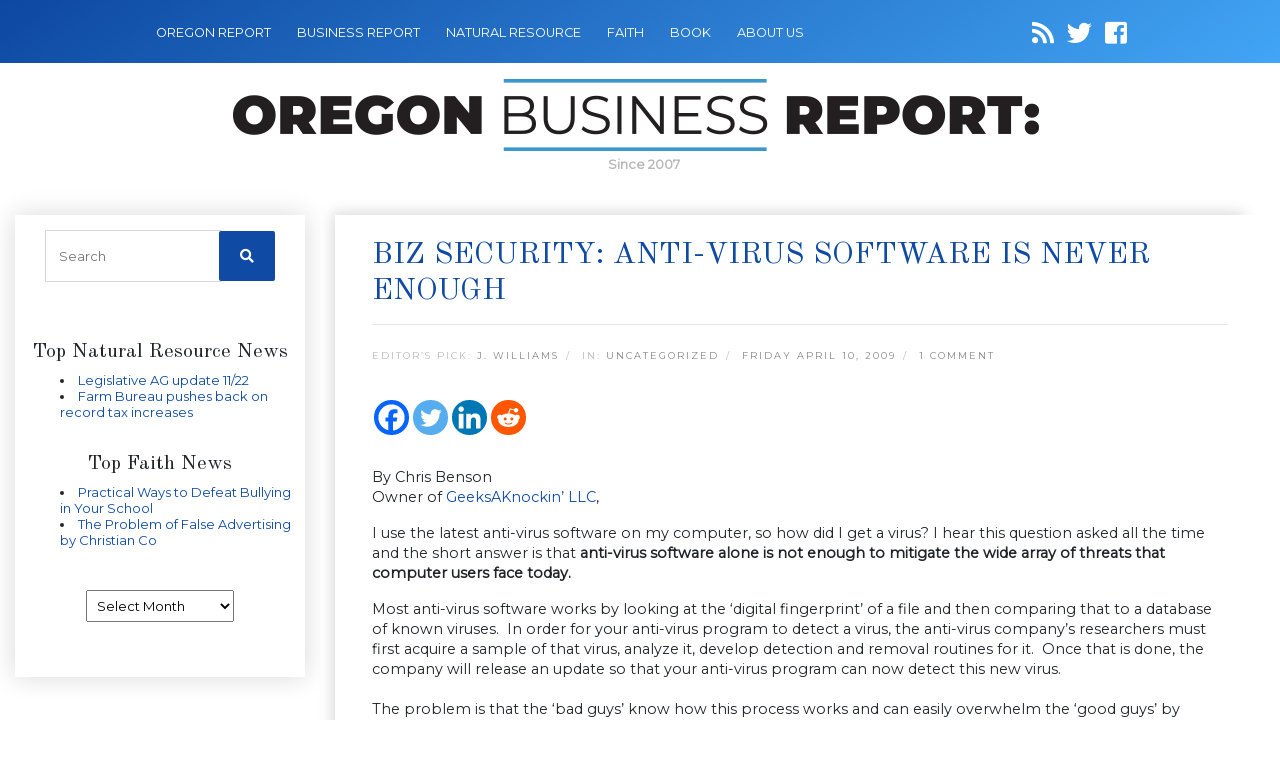

--- FILE ---
content_type: text/html; charset=UTF-8
request_url: https://oregonbusinessreport.com/2009/04/biz-security-anti-virus-software-is-never-enough/
body_size: 13858
content:
<!DOCTYPE html>
<html lang="en-US">

<head>
    <meta name="google-site-verification" content="VE3G52N4lqzsF7vH8v_jet_D3Hr18YOlSp7jPbl8ES8" />
    <meta name="keywords" content="Business Finanace News Journal Magazine" />
    <meta charset="utf-8">
    <meta name="viewport" content="width=device-width, initial-scale=1, shrink-to-fit=no">
    <link rel="icon" href="https://oregonbusinessreport.com/wp-content/themes/oregonbusiness/images/favicon.png" />
    <title>Biz Security: Anti-virus software is never enough</title>
            <meta name="description" content="I use the latest anti-virus software on my computer so how did I get a virus? I hear this question asked all the time and the short answer is that anti-virus...">
        <meta name='robots' content='index, follow, max-image-preview:large, max-snippet:-1, max-video-preview:-1' />

	<!-- This site is optimized with the Yoast SEO plugin v22.6 - https://yoast.com/wordpress/plugins/seo/ -->
	<link rel="canonical" href="https://oregonbusinessreport.com/2009/04/biz-security-anti-virus-software-is-never-enough/" />
	<meta property="og:locale" content="en_US" />
	<meta property="og:type" content="article" />
	<meta property="og:title" content="Biz Security: Anti-virus software is never enough" />
	<meta property="og:description" content="By Chris Benson Owner of GeeksAKnockin’ LLC, I use the latest anti-virus software on my computer, so how did I get a virus? I hear this question asked all the time and the short answer is that anti-virus software alone is not enough to mitigate the wide array of threats that [&hellip;]" />
	<meta property="og:url" content="https://oregonbusinessreport.com/2009/04/biz-security-anti-virus-software-is-never-enough/" />
	<meta property="og:site_name" content="Oregon Business Report" />
	<meta property="article:published_time" content="2009-04-10T10:00:43+00:00" />
	<meta property="og:image" content="http://oregonbizreport.com/wp-content/uploads/2009/04/computer-caution.jpg" />
	<meta name="author" content="J. Williams" />
	<meta name="twitter:card" content="summary_large_image" />
	<meta name="twitter:label1" content="Written by" />
	<meta name="twitter:data1" content="J. Williams" />
	<meta name="twitter:label2" content="Est. reading time" />
	<meta name="twitter:data2" content="2 minutes" />
	<script type="application/ld+json" class="yoast-schema-graph">{"@context":"https://schema.org","@graph":[{"@type":"WebPage","@id":"https://oregonbusinessreport.com/2009/04/biz-security-anti-virus-software-is-never-enough/","url":"https://oregonbusinessreport.com/2009/04/biz-security-anti-virus-software-is-never-enough/","name":"Biz Security: Anti-virus software is never enough","isPartOf":{"@id":"https://oregonbusinessreport.com/#website"},"primaryImageOfPage":{"@id":"https://oregonbusinessreport.com/2009/04/biz-security-anti-virus-software-is-never-enough/#primaryimage"},"image":{"@id":"https://oregonbusinessreport.com/2009/04/biz-security-anti-virus-software-is-never-enough/#primaryimage"},"thumbnailUrl":"http://oregonbizreport.com/wp-content/uploads/2009/04/computer-caution.jpg","datePublished":"2009-04-10T10:00:43+00:00","dateModified":"2009-04-10T10:00:43+00:00","author":{"@id":"https://oregonbusinessreport.com/#/schema/person/4f6cced215ae3490894f8b6bb1f7a909"},"breadcrumb":{"@id":"https://oregonbusinessreport.com/2009/04/biz-security-anti-virus-software-is-never-enough/#breadcrumb"},"inLanguage":"en-US","potentialAction":[{"@type":"ReadAction","target":["https://oregonbusinessreport.com/2009/04/biz-security-anti-virus-software-is-never-enough/"]}]},{"@type":"ImageObject","inLanguage":"en-US","@id":"https://oregonbusinessreport.com/2009/04/biz-security-anti-virus-software-is-never-enough/#primaryimage","url":"http://oregonbizreport.com/wp-content/uploads/2009/04/computer-caution.jpg","contentUrl":"http://oregonbizreport.com/wp-content/uploads/2009/04/computer-caution.jpg"},{"@type":"BreadcrumbList","@id":"https://oregonbusinessreport.com/2009/04/biz-security-anti-virus-software-is-never-enough/#breadcrumb","itemListElement":[{"@type":"ListItem","position":1,"name":"Home","item":"https://oregonbusinessreport.com/"},{"@type":"ListItem","position":2,"name":"Biz Security: Anti-virus software is never enough"}]},{"@type":"WebSite","@id":"https://oregonbusinessreport.com/#website","url":"https://oregonbusinessreport.com/","name":"Oregon Business Report","description":"","potentialAction":[{"@type":"SearchAction","target":{"@type":"EntryPoint","urlTemplate":"https://oregonbusinessreport.com/?s={search_term_string}"},"query-input":"required name=search_term_string"}],"inLanguage":"en-US"},{"@type":"Person","@id":"https://oregonbusinessreport.com/#/schema/person/4f6cced215ae3490894f8b6bb1f7a909","name":"J. Williams","image":{"@type":"ImageObject","inLanguage":"en-US","@id":"https://oregonbusinessreport.com/#/schema/person/image/","url":"https://secure.gravatar.com/avatar/bafa66ddee653782864ec25d8ce41e77?s=96&d=mm&r=g","contentUrl":"https://secure.gravatar.com/avatar/bafa66ddee653782864ec25d8ce41e77?s=96&d=mm&r=g","caption":"J. Williams"},"description":"Jason Williams is the Editor and Manager of Oregon Report Media LLC. Oregon Report LLC was created in 2007 to help provide local authors, writers, non-profits, associations, governmental bodies and other organizations a place online to highlight their articles, press releases, opinions and newsletter material . Williams has Masters Degree in Business Administration from Marylhurst University in Marylhurst Oregon. Williams has created and managed several Oregon websites and has been a former radio producer for a Hillsboro radio station program. Williams is a lifelong Oregonian and lives in Beaverton Oregon.","url":"https://oregonbusinessreport.com/author/admn/"}]}</script>
	<!-- / Yoast SEO plugin. -->


<link rel='dns-prefetch' href='//secure.gravatar.com' />
<link rel='dns-prefetch' href='//cdnjs.cloudflare.com' />
<link rel='dns-prefetch' href='//code.jquery.com' />
<link rel='dns-prefetch' href='//stats.wp.com' />
<link rel='dns-prefetch' href='//fonts.googleapis.com' />
<link rel='dns-prefetch' href='//use.fontawesome.com' />
<link rel='dns-prefetch' href='//v0.wordpress.com' />
<link rel="alternate" type="application/rss+xml" title="Oregon Business Report &raquo; Biz Security: Anti-virus software is never enough Comments Feed" href="https://oregonbusinessreport.com/2009/04/biz-security-anti-virus-software-is-never-enough/feed/" />
<script type="text/javascript">
window._wpemojiSettings = {"baseUrl":"https:\/\/s.w.org\/images\/core\/emoji\/14.0.0\/72x72\/","ext":".png","svgUrl":"https:\/\/s.w.org\/images\/core\/emoji\/14.0.0\/svg\/","svgExt":".svg","source":{"concatemoji":"https:\/\/oregonbusinessreport.com\/wp-includes\/js\/wp-emoji-release.min.js"}};
/*! This file is auto-generated */
!function(i,n){var o,s,e;function c(e){try{var t={supportTests:e,timestamp:(new Date).valueOf()};sessionStorage.setItem(o,JSON.stringify(t))}catch(e){}}function p(e,t,n){e.clearRect(0,0,e.canvas.width,e.canvas.height),e.fillText(t,0,0);var t=new Uint32Array(e.getImageData(0,0,e.canvas.width,e.canvas.height).data),r=(e.clearRect(0,0,e.canvas.width,e.canvas.height),e.fillText(n,0,0),new Uint32Array(e.getImageData(0,0,e.canvas.width,e.canvas.height).data));return t.every(function(e,t){return e===r[t]})}function u(e,t,n){switch(t){case"flag":return n(e,"\ud83c\udff3\ufe0f\u200d\u26a7\ufe0f","\ud83c\udff3\ufe0f\u200b\u26a7\ufe0f")?!1:!n(e,"\ud83c\uddfa\ud83c\uddf3","\ud83c\uddfa\u200b\ud83c\uddf3")&&!n(e,"\ud83c\udff4\udb40\udc67\udb40\udc62\udb40\udc65\udb40\udc6e\udb40\udc67\udb40\udc7f","\ud83c\udff4\u200b\udb40\udc67\u200b\udb40\udc62\u200b\udb40\udc65\u200b\udb40\udc6e\u200b\udb40\udc67\u200b\udb40\udc7f");case"emoji":return!n(e,"\ud83e\udef1\ud83c\udffb\u200d\ud83e\udef2\ud83c\udfff","\ud83e\udef1\ud83c\udffb\u200b\ud83e\udef2\ud83c\udfff")}return!1}function f(e,t,n){var r="undefined"!=typeof WorkerGlobalScope&&self instanceof WorkerGlobalScope?new OffscreenCanvas(300,150):i.createElement("canvas"),a=r.getContext("2d",{willReadFrequently:!0}),o=(a.textBaseline="top",a.font="600 32px Arial",{});return e.forEach(function(e){o[e]=t(a,e,n)}),o}function t(e){var t=i.createElement("script");t.src=e,t.defer=!0,i.head.appendChild(t)}"undefined"!=typeof Promise&&(o="wpEmojiSettingsSupports",s=["flag","emoji"],n.supports={everything:!0,everythingExceptFlag:!0},e=new Promise(function(e){i.addEventListener("DOMContentLoaded",e,{once:!0})}),new Promise(function(t){var n=function(){try{var e=JSON.parse(sessionStorage.getItem(o));if("object"==typeof e&&"number"==typeof e.timestamp&&(new Date).valueOf()<e.timestamp+604800&&"object"==typeof e.supportTests)return e.supportTests}catch(e){}return null}();if(!n){if("undefined"!=typeof Worker&&"undefined"!=typeof OffscreenCanvas&&"undefined"!=typeof URL&&URL.createObjectURL&&"undefined"!=typeof Blob)try{var e="postMessage("+f.toString()+"("+[JSON.stringify(s),u.toString(),p.toString()].join(",")+"));",r=new Blob([e],{type:"text/javascript"}),a=new Worker(URL.createObjectURL(r),{name:"wpTestEmojiSupports"});return void(a.onmessage=function(e){c(n=e.data),a.terminate(),t(n)})}catch(e){}c(n=f(s,u,p))}t(n)}).then(function(e){for(var t in e)n.supports[t]=e[t],n.supports.everything=n.supports.everything&&n.supports[t],"flag"!==t&&(n.supports.everythingExceptFlag=n.supports.everythingExceptFlag&&n.supports[t]);n.supports.everythingExceptFlag=n.supports.everythingExceptFlag&&!n.supports.flag,n.DOMReady=!1,n.readyCallback=function(){n.DOMReady=!0}}).then(function(){return e}).then(function(){var e;n.supports.everything||(n.readyCallback(),(e=n.source||{}).concatemoji?t(e.concatemoji):e.wpemoji&&e.twemoji&&(t(e.twemoji),t(e.wpemoji)))}))}((window,document),window._wpemojiSettings);
</script>
<style type="text/css">
img.wp-smiley,
img.emoji {
	display: inline !important;
	border: none !important;
	box-shadow: none !important;
	height: 1em !important;
	width: 1em !important;
	margin: 0 0.07em !important;
	vertical-align: -0.1em !important;
	background: none !important;
	padding: 0 !important;
}
</style>
	<link rel='stylesheet' id='wp-block-library-css' href='https://oregonbusinessreport.com/wp-includes/css/dist/block-library/style.min.css' type='text/css' media='all' />
<style id='wp-block-library-inline-css' type='text/css'>
.has-text-align-justify{text-align:justify;}
</style>
<link rel='stylesheet' id='mediaelement-css' href='https://oregonbusinessreport.com/wp-includes/js/mediaelement/mediaelementplayer-legacy.min.css' type='text/css' media='all' />
<link rel='stylesheet' id='wp-mediaelement-css' href='https://oregonbusinessreport.com/wp-includes/js/mediaelement/wp-mediaelement.min.css' type='text/css' media='all' />
<style id='jetpack-sharing-buttons-style-inline-css' type='text/css'>
.jetpack-sharing-buttons__services-list{display:flex;flex-direction:row;flex-wrap:wrap;gap:0;list-style-type:none;margin:5px;padding:0}.jetpack-sharing-buttons__services-list.has-small-icon-size{font-size:12px}.jetpack-sharing-buttons__services-list.has-normal-icon-size{font-size:16px}.jetpack-sharing-buttons__services-list.has-large-icon-size{font-size:24px}.jetpack-sharing-buttons__services-list.has-huge-icon-size{font-size:36px}@media print{.jetpack-sharing-buttons__services-list{display:none!important}}.editor-styles-wrapper .wp-block-jetpack-sharing-buttons{gap:0;padding-inline-start:0}ul.jetpack-sharing-buttons__services-list.has-background{padding:1.25em 2.375em}
</style>
<style id='classic-theme-styles-inline-css' type='text/css'>
/*! This file is auto-generated */
.wp-block-button__link{color:#fff;background-color:#32373c;border-radius:9999px;box-shadow:none;text-decoration:none;padding:calc(.667em + 2px) calc(1.333em + 2px);font-size:1.125em}.wp-block-file__button{background:#32373c;color:#fff;text-decoration:none}
</style>
<style id='global-styles-inline-css' type='text/css'>
body{--wp--preset--color--black: #000000;--wp--preset--color--cyan-bluish-gray: #abb8c3;--wp--preset--color--white: #ffffff;--wp--preset--color--pale-pink: #f78da7;--wp--preset--color--vivid-red: #cf2e2e;--wp--preset--color--luminous-vivid-orange: #ff6900;--wp--preset--color--luminous-vivid-amber: #fcb900;--wp--preset--color--light-green-cyan: #7bdcb5;--wp--preset--color--vivid-green-cyan: #00d084;--wp--preset--color--pale-cyan-blue: #8ed1fc;--wp--preset--color--vivid-cyan-blue: #0693e3;--wp--preset--color--vivid-purple: #9b51e0;--wp--preset--gradient--vivid-cyan-blue-to-vivid-purple: linear-gradient(135deg,rgba(6,147,227,1) 0%,rgb(155,81,224) 100%);--wp--preset--gradient--light-green-cyan-to-vivid-green-cyan: linear-gradient(135deg,rgb(122,220,180) 0%,rgb(0,208,130) 100%);--wp--preset--gradient--luminous-vivid-amber-to-luminous-vivid-orange: linear-gradient(135deg,rgba(252,185,0,1) 0%,rgba(255,105,0,1) 100%);--wp--preset--gradient--luminous-vivid-orange-to-vivid-red: linear-gradient(135deg,rgba(255,105,0,1) 0%,rgb(207,46,46) 100%);--wp--preset--gradient--very-light-gray-to-cyan-bluish-gray: linear-gradient(135deg,rgb(238,238,238) 0%,rgb(169,184,195) 100%);--wp--preset--gradient--cool-to-warm-spectrum: linear-gradient(135deg,rgb(74,234,220) 0%,rgb(151,120,209) 20%,rgb(207,42,186) 40%,rgb(238,44,130) 60%,rgb(251,105,98) 80%,rgb(254,248,76) 100%);--wp--preset--gradient--blush-light-purple: linear-gradient(135deg,rgb(255,206,236) 0%,rgb(152,150,240) 100%);--wp--preset--gradient--blush-bordeaux: linear-gradient(135deg,rgb(254,205,165) 0%,rgb(254,45,45) 50%,rgb(107,0,62) 100%);--wp--preset--gradient--luminous-dusk: linear-gradient(135deg,rgb(255,203,112) 0%,rgb(199,81,192) 50%,rgb(65,88,208) 100%);--wp--preset--gradient--pale-ocean: linear-gradient(135deg,rgb(255,245,203) 0%,rgb(182,227,212) 50%,rgb(51,167,181) 100%);--wp--preset--gradient--electric-grass: linear-gradient(135deg,rgb(202,248,128) 0%,rgb(113,206,126) 100%);--wp--preset--gradient--midnight: linear-gradient(135deg,rgb(2,3,129) 0%,rgb(40,116,252) 100%);--wp--preset--font-size--small: 13px;--wp--preset--font-size--medium: 20px;--wp--preset--font-size--large: 36px;--wp--preset--font-size--x-large: 42px;--wp--preset--spacing--20: 0.44rem;--wp--preset--spacing--30: 0.67rem;--wp--preset--spacing--40: 1rem;--wp--preset--spacing--50: 1.5rem;--wp--preset--spacing--60: 2.25rem;--wp--preset--spacing--70: 3.38rem;--wp--preset--spacing--80: 5.06rem;--wp--preset--shadow--natural: 6px 6px 9px rgba(0, 0, 0, 0.2);--wp--preset--shadow--deep: 12px 12px 50px rgba(0, 0, 0, 0.4);--wp--preset--shadow--sharp: 6px 6px 0px rgba(0, 0, 0, 0.2);--wp--preset--shadow--outlined: 6px 6px 0px -3px rgba(255, 255, 255, 1), 6px 6px rgba(0, 0, 0, 1);--wp--preset--shadow--crisp: 6px 6px 0px rgba(0, 0, 0, 1);}:where(.is-layout-flex){gap: 0.5em;}:where(.is-layout-grid){gap: 0.5em;}body .is-layout-flow > .alignleft{float: left;margin-inline-start: 0;margin-inline-end: 2em;}body .is-layout-flow > .alignright{float: right;margin-inline-start: 2em;margin-inline-end: 0;}body .is-layout-flow > .aligncenter{margin-left: auto !important;margin-right: auto !important;}body .is-layout-constrained > .alignleft{float: left;margin-inline-start: 0;margin-inline-end: 2em;}body .is-layout-constrained > .alignright{float: right;margin-inline-start: 2em;margin-inline-end: 0;}body .is-layout-constrained > .aligncenter{margin-left: auto !important;margin-right: auto !important;}body .is-layout-constrained > :where(:not(.alignleft):not(.alignright):not(.alignfull)){max-width: var(--wp--style--global--content-size);margin-left: auto !important;margin-right: auto !important;}body .is-layout-constrained > .alignwide{max-width: var(--wp--style--global--wide-size);}body .is-layout-flex{display: flex;}body .is-layout-flex{flex-wrap: wrap;align-items: center;}body .is-layout-flex > *{margin: 0;}body .is-layout-grid{display: grid;}body .is-layout-grid > *{margin: 0;}:where(.wp-block-columns.is-layout-flex){gap: 2em;}:where(.wp-block-columns.is-layout-grid){gap: 2em;}:where(.wp-block-post-template.is-layout-flex){gap: 1.25em;}:where(.wp-block-post-template.is-layout-grid){gap: 1.25em;}.has-black-color{color: var(--wp--preset--color--black) !important;}.has-cyan-bluish-gray-color{color: var(--wp--preset--color--cyan-bluish-gray) !important;}.has-white-color{color: var(--wp--preset--color--white) !important;}.has-pale-pink-color{color: var(--wp--preset--color--pale-pink) !important;}.has-vivid-red-color{color: var(--wp--preset--color--vivid-red) !important;}.has-luminous-vivid-orange-color{color: var(--wp--preset--color--luminous-vivid-orange) !important;}.has-luminous-vivid-amber-color{color: var(--wp--preset--color--luminous-vivid-amber) !important;}.has-light-green-cyan-color{color: var(--wp--preset--color--light-green-cyan) !important;}.has-vivid-green-cyan-color{color: var(--wp--preset--color--vivid-green-cyan) !important;}.has-pale-cyan-blue-color{color: var(--wp--preset--color--pale-cyan-blue) !important;}.has-vivid-cyan-blue-color{color: var(--wp--preset--color--vivid-cyan-blue) !important;}.has-vivid-purple-color{color: var(--wp--preset--color--vivid-purple) !important;}.has-black-background-color{background-color: var(--wp--preset--color--black) !important;}.has-cyan-bluish-gray-background-color{background-color: var(--wp--preset--color--cyan-bluish-gray) !important;}.has-white-background-color{background-color: var(--wp--preset--color--white) !important;}.has-pale-pink-background-color{background-color: var(--wp--preset--color--pale-pink) !important;}.has-vivid-red-background-color{background-color: var(--wp--preset--color--vivid-red) !important;}.has-luminous-vivid-orange-background-color{background-color: var(--wp--preset--color--luminous-vivid-orange) !important;}.has-luminous-vivid-amber-background-color{background-color: var(--wp--preset--color--luminous-vivid-amber) !important;}.has-light-green-cyan-background-color{background-color: var(--wp--preset--color--light-green-cyan) !important;}.has-vivid-green-cyan-background-color{background-color: var(--wp--preset--color--vivid-green-cyan) !important;}.has-pale-cyan-blue-background-color{background-color: var(--wp--preset--color--pale-cyan-blue) !important;}.has-vivid-cyan-blue-background-color{background-color: var(--wp--preset--color--vivid-cyan-blue) !important;}.has-vivid-purple-background-color{background-color: var(--wp--preset--color--vivid-purple) !important;}.has-black-border-color{border-color: var(--wp--preset--color--black) !important;}.has-cyan-bluish-gray-border-color{border-color: var(--wp--preset--color--cyan-bluish-gray) !important;}.has-white-border-color{border-color: var(--wp--preset--color--white) !important;}.has-pale-pink-border-color{border-color: var(--wp--preset--color--pale-pink) !important;}.has-vivid-red-border-color{border-color: var(--wp--preset--color--vivid-red) !important;}.has-luminous-vivid-orange-border-color{border-color: var(--wp--preset--color--luminous-vivid-orange) !important;}.has-luminous-vivid-amber-border-color{border-color: var(--wp--preset--color--luminous-vivid-amber) !important;}.has-light-green-cyan-border-color{border-color: var(--wp--preset--color--light-green-cyan) !important;}.has-vivid-green-cyan-border-color{border-color: var(--wp--preset--color--vivid-green-cyan) !important;}.has-pale-cyan-blue-border-color{border-color: var(--wp--preset--color--pale-cyan-blue) !important;}.has-vivid-cyan-blue-border-color{border-color: var(--wp--preset--color--vivid-cyan-blue) !important;}.has-vivid-purple-border-color{border-color: var(--wp--preset--color--vivid-purple) !important;}.has-vivid-cyan-blue-to-vivid-purple-gradient-background{background: var(--wp--preset--gradient--vivid-cyan-blue-to-vivid-purple) !important;}.has-light-green-cyan-to-vivid-green-cyan-gradient-background{background: var(--wp--preset--gradient--light-green-cyan-to-vivid-green-cyan) !important;}.has-luminous-vivid-amber-to-luminous-vivid-orange-gradient-background{background: var(--wp--preset--gradient--luminous-vivid-amber-to-luminous-vivid-orange) !important;}.has-luminous-vivid-orange-to-vivid-red-gradient-background{background: var(--wp--preset--gradient--luminous-vivid-orange-to-vivid-red) !important;}.has-very-light-gray-to-cyan-bluish-gray-gradient-background{background: var(--wp--preset--gradient--very-light-gray-to-cyan-bluish-gray) !important;}.has-cool-to-warm-spectrum-gradient-background{background: var(--wp--preset--gradient--cool-to-warm-spectrum) !important;}.has-blush-light-purple-gradient-background{background: var(--wp--preset--gradient--blush-light-purple) !important;}.has-blush-bordeaux-gradient-background{background: var(--wp--preset--gradient--blush-bordeaux) !important;}.has-luminous-dusk-gradient-background{background: var(--wp--preset--gradient--luminous-dusk) !important;}.has-pale-ocean-gradient-background{background: var(--wp--preset--gradient--pale-ocean) !important;}.has-electric-grass-gradient-background{background: var(--wp--preset--gradient--electric-grass) !important;}.has-midnight-gradient-background{background: var(--wp--preset--gradient--midnight) !important;}.has-small-font-size{font-size: var(--wp--preset--font-size--small) !important;}.has-medium-font-size{font-size: var(--wp--preset--font-size--medium) !important;}.has-large-font-size{font-size: var(--wp--preset--font-size--large) !important;}.has-x-large-font-size{font-size: var(--wp--preset--font-size--x-large) !important;}
.wp-block-navigation a:where(:not(.wp-element-button)){color: inherit;}
:where(.wp-block-post-template.is-layout-flex){gap: 1.25em;}:where(.wp-block-post-template.is-layout-grid){gap: 1.25em;}
:where(.wp-block-columns.is-layout-flex){gap: 2em;}:where(.wp-block-columns.is-layout-grid){gap: 2em;}
.wp-block-pullquote{font-size: 1.5em;line-height: 1.6;}
</style>
<link rel='stylesheet' id='cptch_stylesheet-css' href='https://oregonbusinessreport.com/wp-content/plugins/captcha/css/front_end_style.css' type='text/css' media='all' />
<link rel='stylesheet' id='dashicons-css' href='https://oregonbusinessreport.com/wp-includes/css/dashicons.min.css' type='text/css' media='all' />
<link rel='stylesheet' id='cptch_desktop_style-css' href='https://oregonbusinessreport.com/wp-content/plugins/captcha/css/desktop_style.css' type='text/css' media='all' />
<link rel='stylesheet' id='font-css' href='https://fonts.googleapis.com/css?family=Old+Standard+TT%7CMontserrat&#038;ver=6.3.7' type='text/css' media='all' />
<link rel='stylesheet' id='font-awesome-css' href='https://use.fontawesome.com/releases/v5.7.0/css/all.css' type='text/css' media='all' />
<link rel='stylesheet' id='bootstrap-css' href='https://oregonbusinessreport.com/wp-content/themes/oregonbusiness/css/bootstrap.min.css' type='text/css' media='all' />
<link rel='stylesheet' id='main_css-css' href='https://oregonbusinessreport.com/wp-content/themes/oregonbusiness/style.css' type='text/css' media='all' />
<link rel='stylesheet' id='heateor_sss_frontend_css-css' href='https://oregonbusinessreport.com/wp-content/plugins/sassy-social-share/public/css/sassy-social-share-public.css' type='text/css' media='all' />
<style id='heateor_sss_frontend_css-inline-css' type='text/css'>
.heateor_sss_button_instagram span.heateor_sss_svg,a.heateor_sss_instagram span.heateor_sss_svg{background:radial-gradient(circle at 30% 107%,#fdf497 0,#fdf497 5%,#fd5949 45%,#d6249f 60%,#285aeb 90%)}.heateor_sss_horizontal_sharing .heateor_sss_svg,.heateor_sss_standard_follow_icons_container .heateor_sss_svg{color:#fff;border-width:0px;border-style:solid;border-color:transparent}.heateor_sss_horizontal_sharing .heateorSssTCBackground{color:#666}.heateor_sss_horizontal_sharing span.heateor_sss_svg:hover,.heateor_sss_standard_follow_icons_container span.heateor_sss_svg:hover{border-color:transparent;}.heateor_sss_vertical_sharing span.heateor_sss_svg,.heateor_sss_floating_follow_icons_container span.heateor_sss_svg{color:#fff;border-width:0px;border-style:solid;border-color:transparent;}.heateor_sss_vertical_sharing .heateorSssTCBackground{color:#666;}.heateor_sss_vertical_sharing span.heateor_sss_svg:hover,.heateor_sss_floating_follow_icons_container span.heateor_sss_svg:hover{border-color:transparent;}@media screen and (max-width:783px) {.heateor_sss_vertical_sharing{display:none!important}}
</style>
<link rel='stylesheet' id='jetpack_css-css' href='https://oregonbusinessreport.com/wp-content/plugins/jetpack/css/jetpack.css' type='text/css' media='all' />
<script type='text/javascript' src='https://oregonbusinessreport.com/wp-includes/js/jquery/jquery.min.js' id='jquery-core-js'></script>
<script type='text/javascript' src='https://oregonbusinessreport.com/wp-includes/js/jquery/jquery-migrate.min.js' id='jquery-migrate-js'></script>
<link rel="https://api.w.org/" href="https://oregonbusinessreport.com/wp-json/" /><link rel="alternate" type="application/json" href="https://oregonbusinessreport.com/wp-json/wp/v2/posts/983" /><link rel="EditURI" type="application/rsd+xml" title="RSD" href="https://oregonbusinessreport.com/xmlrpc.php?rsd" />
<meta name="generator" content="WordPress 6.3.7" />
<link rel='shortlink' href='https://wp.me/p2QkDr-fR' />
<link rel="alternate" type="application/json+oembed" href="https://oregonbusinessreport.com/wp-json/oembed/1.0/embed?url=https%3A%2F%2Foregonbusinessreport.com%2F2009%2F04%2Fbiz-security-anti-virus-software-is-never-enough%2F" />
<link rel="alternate" type="text/xml+oembed" href="https://oregonbusinessreport.com/wp-json/oembed/1.0/embed?url=https%3A%2F%2Foregonbusinessreport.com%2F2009%2F04%2Fbiz-security-anti-virus-software-is-never-enough%2F&#038;format=xml" />
<meta name="framework" content="Alkivia Framework 0.8" />
	<style>img#wpstats{display:none}</style>
		
    
</head>

<body class="post-template-default single single-post postid-983 single-format-standard">

    <!-- Navigation -->
    <nav class="navbar navbar-dark navbar-expand-lg">
        <div class="container-fluid">
            <button class="navbar-toggler" type="button" data-toggle="collapse" data-target="#navbarResponsive" aria-controls="navbarResponsive" aria-expanded="false" aria-label="Toggle navigation">
                <span class="navbar-toggler-icon"></span>
            </button>
            <div id="navbarResponsive" class="collapse navbar-collapse"><ul id="menu-menu-1" class="navbar-nav ml-0"><li id="menu-item-13194" class="menu-item menu-item-type-custom menu-item-object-custom menu-item-13194 nav-item"><a href="http://oregonreport.com/" class="nav-link">OREGON REPORT</a></li>
<li id="menu-item-13202" class="menu-item menu-item-type-custom menu-item-object-custom menu-item-home menu-item-13202 nav-item"><a href="https://oregonbusinessreport.com/" class="nav-link">BUSINESS REPORT</a></li>
<li id="menu-item-13203" class="menu-item menu-item-type-custom menu-item-object-custom menu-item-13203 nav-item"><a href="http://naturalresourcereport.com/" class="nav-link">NATURAL RESOURCE</a></li>
<li id="menu-item-13205" class="menu-item menu-item-type-custom menu-item-object-custom menu-item-13205 nav-item"><a href="http://oregonfaithreport.com/" class="nav-link">FAITH</a></li>
<li id="menu-item-13204" class="menu-item menu-item-type-custom menu-item-object-custom menu-item-13204 nav-item"><a href="http://oregonbookreport.com/" class="nav-link">BOOK</a></li>
<li id="menu-item-15111" class="menu-item menu-item-type-post_type menu-item-object-page menu-item-15111 nav-item"><a href="https://oregonbusinessreport.com/about/" class="nav-link">About Us</a></li>
</ul></div>
            <div class="social-icons">
                <a id="followit" target="_blank" href="https://oregonbusinessreport.com/feed/"><i class="fa fa-rss"></i></a>
                <a target="_blank" href="https://twitter.com/ORBiz"><i class="fab fa-twitter"></i></a>
                <a target="_blank" href="https://www.facebook.com/pages/Oregon-Business-Report/109454869108780"><i class="fab fa-facebook-square"></i></a>
            </div>
        </div>
    </nav>
    <div class="container-fluid">
        <div id="logo">
            <a class="navbar-brand" href="https://oregonbusinessreport.com">
                <img src="https://oregonbusinessreport.com/wp-content/themes/oregonbusiness/images/logo-oregon-business-report.png" style="max-width: 100%"/>
            </a>
            <div class="logo-date">Since 2007</div>
        </div>
    </div>
    
    <!-- facebook javascript SDK -->
    <div id="fb-root"></div>
    <script>(function(d, s, id) {
    var js, fjs = d.getElementsByTagName(s)[0];
    if (d.getElementById(id)) return;
    js = d.createElement(s); js.id = id;
    js.src = 'https://connect.facebook.net/en_US/sdk.js#xfbml=1&version=v2.12&appId=150683011650612&autoLogAppEvents=1';
    fjs.parentNode.insertBefore(js, fjs);
    }(document, 'script', 'facebook-jssdk'));</script>

<!-- Page Content -->
<div class="container-fluid content">

    <div class="row">
        <!-- Sidebar Widgets Column Left -->
        

<!-- This div is used to indicate the original position of the scrollable fixed div. -->
<div class="scroller_anchor"></div>
<div class="col-md-3 sidebar sidebar-left">

        <div id="secondary" class="sidebar-container" role="complementary">
        <div class="widget-area">
            <!-- Search form -->
            <aside id="search-3" class="widget widget_search">
                <h3 class="widget-title">CATALYST SITE SEARCH</h3>
                <div class="widget-content">
                    <form role="search" method="get" class="search-form" action="https://oregonbusinessreport.com/">
                        <label>
                            <input type="search" class="search-field" placeholder="Search" value="" name="s">
                        </label>
                        <button type="submit" class="search-submit"><i class="fa fa-search"></i></button>
                    </form>
                </div>
            </aside>


            <!-- News feeds -->
            
            <div class="newsfeed">
                

                


                                <div class="header" style="border:none;">
                    <h5>Top Natural Resource News</h5>
                </div>
                <div>
                    <ul title="Oregon">

                                                <li><a href="https://naturalresourcereport.com/2025/11/legislative-ag-update-11-22/" target="_blank" title="Legislative AG update 11/22">Legislative AG update 11/22</a></li>
                                                <li><a href="https://naturalresourcereport.com/2025/11/farm-bureau-pushes-back-on-record-tax-increases-petition/" target="_blank" title="Farm Bureau pushes back on record tax increases (petition)">Farm Bureau pushes back on record tax increases </a></li>
                        
                    </ul>
                    &nbsp;
                </div>

                


                                <div class="header" style="border:none;">
                    <h5>Top Faith News</h5>
                </div>
                <div>
                    <ul title="Oregon">

                                                <li><a href="https://oregonfaithreport.com/2025/11/practical-ways-to-defeat-bullying-in-your-school/" target="_blank" title="Practical Ways to Defeat Bullying in Your School">Practical Ways to Defeat Bullying in Your School</a></li>
                                                <li><a href="https://oregonfaithreport.com/2025/11/the-problem-of-false-advertising-by-christian-colleges/" target="_blank" title="The Problem of False Advertising by Christian Colleges">The Problem of False Advertising by Christian Co</a></li>
                        
                    </ul>
                    &nbsp;
                </div>

                            </div>
            <aside id="archives-3" class="widget widget_archive"><h3 class="widget-title">Archives</h3><div class="widget-content">		<label class="screen-reader-text" for="archives-dropdown-3">Archives</label>
		<select id="archives-dropdown-3" name="archive-dropdown">
			
			<option value="">Select Month</option>
				<option value='https://oregonbusinessreport.com/2025/11/'> November 2025 </option>
	<option value='https://oregonbusinessreport.com/2025/10/'> October 2025 </option>
	<option value='https://oregonbusinessreport.com/2025/09/'> September 2025 </option>
	<option value='https://oregonbusinessreport.com/2025/08/'> August 2025 </option>
	<option value='https://oregonbusinessreport.com/2025/07/'> July 2025 </option>
	<option value='https://oregonbusinessreport.com/2025/06/'> June 2025 </option>
	<option value='https://oregonbusinessreport.com/2025/05/'> May 2025 </option>
	<option value='https://oregonbusinessreport.com/2025/04/'> April 2025 </option>
	<option value='https://oregonbusinessreport.com/2025/03/'> March 2025 </option>
	<option value='https://oregonbusinessreport.com/2025/02/'> February 2025 </option>
	<option value='https://oregonbusinessreport.com/2025/01/'> January 2025 </option>
	<option value='https://oregonbusinessreport.com/2024/12/'> December 2024 </option>
	<option value='https://oregonbusinessreport.com/2024/11/'> November 2024 </option>
	<option value='https://oregonbusinessreport.com/2024/10/'> October 2024 </option>
	<option value='https://oregonbusinessreport.com/2024/09/'> September 2024 </option>
	<option value='https://oregonbusinessreport.com/2024/08/'> August 2024 </option>
	<option value='https://oregonbusinessreport.com/2024/07/'> July 2024 </option>
	<option value='https://oregonbusinessreport.com/2024/06/'> June 2024 </option>
	<option value='https://oregonbusinessreport.com/2024/05/'> May 2024 </option>
	<option value='https://oregonbusinessreport.com/2024/04/'> April 2024 </option>
	<option value='https://oregonbusinessreport.com/2024/03/'> March 2024 </option>
	<option value='https://oregonbusinessreport.com/2024/02/'> February 2024 </option>
	<option value='https://oregonbusinessreport.com/2024/01/'> January 2024 </option>
	<option value='https://oregonbusinessreport.com/2023/12/'> December 2023 </option>
	<option value='https://oregonbusinessreport.com/2023/11/'> November 2023 </option>
	<option value='https://oregonbusinessreport.com/2023/10/'> October 2023 </option>
	<option value='https://oregonbusinessreport.com/2023/09/'> September 2023 </option>
	<option value='https://oregonbusinessreport.com/2023/08/'> August 2023 </option>
	<option value='https://oregonbusinessreport.com/2023/07/'> July 2023 </option>
	<option value='https://oregonbusinessreport.com/2023/06/'> June 2023 </option>
	<option value='https://oregonbusinessreport.com/2023/05/'> May 2023 </option>
	<option value='https://oregonbusinessreport.com/2023/04/'> April 2023 </option>
	<option value='https://oregonbusinessreport.com/2023/03/'> March 2023 </option>
	<option value='https://oregonbusinessreport.com/2023/02/'> February 2023 </option>
	<option value='https://oregonbusinessreport.com/2023/01/'> January 2023 </option>
	<option value='https://oregonbusinessreport.com/2022/12/'> December 2022 </option>
	<option value='https://oregonbusinessreport.com/2022/11/'> November 2022 </option>
	<option value='https://oregonbusinessreport.com/2022/10/'> October 2022 </option>
	<option value='https://oregonbusinessreport.com/2022/09/'> September 2022 </option>
	<option value='https://oregonbusinessreport.com/2022/08/'> August 2022 </option>
	<option value='https://oregonbusinessreport.com/2022/07/'> July 2022 </option>
	<option value='https://oregonbusinessreport.com/2022/06/'> June 2022 </option>
	<option value='https://oregonbusinessreport.com/2022/05/'> May 2022 </option>
	<option value='https://oregonbusinessreport.com/2022/04/'> April 2022 </option>
	<option value='https://oregonbusinessreport.com/2022/03/'> March 2022 </option>
	<option value='https://oregonbusinessreport.com/2022/02/'> February 2022 </option>
	<option value='https://oregonbusinessreport.com/2022/01/'> January 2022 </option>
	<option value='https://oregonbusinessreport.com/2021/12/'> December 2021 </option>
	<option value='https://oregonbusinessreport.com/2021/11/'> November 2021 </option>
	<option value='https://oregonbusinessreport.com/2021/10/'> October 2021 </option>
	<option value='https://oregonbusinessreport.com/2021/09/'> September 2021 </option>
	<option value='https://oregonbusinessreport.com/2021/08/'> August 2021 </option>
	<option value='https://oregonbusinessreport.com/2021/07/'> July 2021 </option>
	<option value='https://oregonbusinessreport.com/2021/06/'> June 2021 </option>
	<option value='https://oregonbusinessreport.com/2021/05/'> May 2021 </option>
	<option value='https://oregonbusinessreport.com/2021/04/'> April 2021 </option>
	<option value='https://oregonbusinessreport.com/2021/03/'> March 2021 </option>
	<option value='https://oregonbusinessreport.com/2021/02/'> February 2021 </option>
	<option value='https://oregonbusinessreport.com/2021/01/'> January 2021 </option>
	<option value='https://oregonbusinessreport.com/2020/12/'> December 2020 </option>
	<option value='https://oregonbusinessreport.com/2020/11/'> November 2020 </option>
	<option value='https://oregonbusinessreport.com/2020/10/'> October 2020 </option>
	<option value='https://oregonbusinessreport.com/2020/09/'> September 2020 </option>
	<option value='https://oregonbusinessreport.com/2020/08/'> August 2020 </option>
	<option value='https://oregonbusinessreport.com/2020/07/'> July 2020 </option>
	<option value='https://oregonbusinessreport.com/2020/06/'> June 2020 </option>
	<option value='https://oregonbusinessreport.com/2020/05/'> May 2020 </option>
	<option value='https://oregonbusinessreport.com/2020/04/'> April 2020 </option>
	<option value='https://oregonbusinessreport.com/2020/03/'> March 2020 </option>
	<option value='https://oregonbusinessreport.com/2020/02/'> February 2020 </option>
	<option value='https://oregonbusinessreport.com/2020/01/'> January 2020 </option>
	<option value='https://oregonbusinessreport.com/2019/12/'> December 2019 </option>
	<option value='https://oregonbusinessreport.com/2019/11/'> November 2019 </option>
	<option value='https://oregonbusinessreport.com/2019/10/'> October 2019 </option>
	<option value='https://oregonbusinessreport.com/2019/09/'> September 2019 </option>
	<option value='https://oregonbusinessreport.com/2019/08/'> August 2019 </option>
	<option value='https://oregonbusinessreport.com/2019/07/'> July 2019 </option>
	<option value='https://oregonbusinessreport.com/2019/06/'> June 2019 </option>
	<option value='https://oregonbusinessreport.com/2019/05/'> May 2019 </option>
	<option value='https://oregonbusinessreport.com/2019/04/'> April 2019 </option>
	<option value='https://oregonbusinessreport.com/2019/03/'> March 2019 </option>
	<option value='https://oregonbusinessreport.com/2019/02/'> February 2019 </option>
	<option value='https://oregonbusinessreport.com/2019/01/'> January 2019 </option>
	<option value='https://oregonbusinessreport.com/2018/12/'> December 2018 </option>
	<option value='https://oregonbusinessreport.com/2018/11/'> November 2018 </option>
	<option value='https://oregonbusinessreport.com/2018/10/'> October 2018 </option>
	<option value='https://oregonbusinessreport.com/2018/09/'> September 2018 </option>
	<option value='https://oregonbusinessreport.com/2018/08/'> August 2018 </option>
	<option value='https://oregonbusinessreport.com/2018/07/'> July 2018 </option>
	<option value='https://oregonbusinessreport.com/2018/06/'> June 2018 </option>
	<option value='https://oregonbusinessreport.com/2018/05/'> May 2018 </option>
	<option value='https://oregonbusinessreport.com/2018/04/'> April 2018 </option>
	<option value='https://oregonbusinessreport.com/2018/03/'> March 2018 </option>
	<option value='https://oregonbusinessreport.com/2018/02/'> February 2018 </option>
	<option value='https://oregonbusinessreport.com/2018/01/'> January 2018 </option>
	<option value='https://oregonbusinessreport.com/2017/12/'> December 2017 </option>
	<option value='https://oregonbusinessreport.com/2017/11/'> November 2017 </option>
	<option value='https://oregonbusinessreport.com/2017/10/'> October 2017 </option>
	<option value='https://oregonbusinessreport.com/2017/09/'> September 2017 </option>
	<option value='https://oregonbusinessreport.com/2017/08/'> August 2017 </option>
	<option value='https://oregonbusinessreport.com/2017/07/'> July 2017 </option>
	<option value='https://oregonbusinessreport.com/2017/06/'> June 2017 </option>
	<option value='https://oregonbusinessreport.com/2017/05/'> May 2017 </option>
	<option value='https://oregonbusinessreport.com/2017/04/'> April 2017 </option>
	<option value='https://oregonbusinessreport.com/2017/03/'> March 2017 </option>
	<option value='https://oregonbusinessreport.com/2017/02/'> February 2017 </option>
	<option value='https://oregonbusinessreport.com/2017/01/'> January 2017 </option>
	<option value='https://oregonbusinessreport.com/2016/12/'> December 2016 </option>
	<option value='https://oregonbusinessreport.com/2016/11/'> November 2016 </option>
	<option value='https://oregonbusinessreport.com/2016/10/'> October 2016 </option>
	<option value='https://oregonbusinessreport.com/2016/09/'> September 2016 </option>
	<option value='https://oregonbusinessreport.com/2016/08/'> August 2016 </option>
	<option value='https://oregonbusinessreport.com/2016/07/'> July 2016 </option>
	<option value='https://oregonbusinessreport.com/2016/06/'> June 2016 </option>
	<option value='https://oregonbusinessreport.com/2016/05/'> May 2016 </option>
	<option value='https://oregonbusinessreport.com/2016/04/'> April 2016 </option>
	<option value='https://oregonbusinessreport.com/2016/03/'> March 2016 </option>
	<option value='https://oregonbusinessreport.com/2016/02/'> February 2016 </option>
	<option value='https://oregonbusinessreport.com/2016/01/'> January 2016 </option>
	<option value='https://oregonbusinessreport.com/2015/12/'> December 2015 </option>
	<option value='https://oregonbusinessreport.com/2015/11/'> November 2015 </option>
	<option value='https://oregonbusinessreport.com/2015/10/'> October 2015 </option>
	<option value='https://oregonbusinessreport.com/2015/09/'> September 2015 </option>
	<option value='https://oregonbusinessreport.com/2015/08/'> August 2015 </option>
	<option value='https://oregonbusinessreport.com/2015/07/'> July 2015 </option>
	<option value='https://oregonbusinessreport.com/2015/06/'> June 2015 </option>
	<option value='https://oregonbusinessreport.com/2015/05/'> May 2015 </option>
	<option value='https://oregonbusinessreport.com/2015/04/'> April 2015 </option>
	<option value='https://oregonbusinessreport.com/2015/03/'> March 2015 </option>
	<option value='https://oregonbusinessreport.com/2015/02/'> February 2015 </option>
	<option value='https://oregonbusinessreport.com/2015/01/'> January 2015 </option>
	<option value='https://oregonbusinessreport.com/2014/12/'> December 2014 </option>
	<option value='https://oregonbusinessreport.com/2014/11/'> November 2014 </option>
	<option value='https://oregonbusinessreport.com/2014/10/'> October 2014 </option>
	<option value='https://oregonbusinessreport.com/2014/09/'> September 2014 </option>
	<option value='https://oregonbusinessreport.com/2014/08/'> August 2014 </option>
	<option value='https://oregonbusinessreport.com/2014/07/'> July 2014 </option>
	<option value='https://oregonbusinessreport.com/2014/06/'> June 2014 </option>
	<option value='https://oregonbusinessreport.com/2014/05/'> May 2014 </option>
	<option value='https://oregonbusinessreport.com/2014/04/'> April 2014 </option>
	<option value='https://oregonbusinessreport.com/2014/03/'> March 2014 </option>
	<option value='https://oregonbusinessreport.com/2014/02/'> February 2014 </option>
	<option value='https://oregonbusinessreport.com/2014/01/'> January 2014 </option>
	<option value='https://oregonbusinessreport.com/2013/12/'> December 2013 </option>
	<option value='https://oregonbusinessreport.com/2013/11/'> November 2013 </option>
	<option value='https://oregonbusinessreport.com/2013/10/'> October 2013 </option>
	<option value='https://oregonbusinessreport.com/2013/09/'> September 2013 </option>
	<option value='https://oregonbusinessreport.com/2013/08/'> August 2013 </option>
	<option value='https://oregonbusinessreport.com/2013/07/'> July 2013 </option>
	<option value='https://oregonbusinessreport.com/2013/06/'> June 2013 </option>
	<option value='https://oregonbusinessreport.com/2013/05/'> May 2013 </option>
	<option value='https://oregonbusinessreport.com/2013/04/'> April 2013 </option>
	<option value='https://oregonbusinessreport.com/2013/03/'> March 2013 </option>
	<option value='https://oregonbusinessreport.com/2013/02/'> February 2013 </option>
	<option value='https://oregonbusinessreport.com/2013/01/'> January 2013 </option>
	<option value='https://oregonbusinessreport.com/2012/12/'> December 2012 </option>
	<option value='https://oregonbusinessreport.com/2012/11/'> November 2012 </option>
	<option value='https://oregonbusinessreport.com/2012/10/'> October 2012 </option>
	<option value='https://oregonbusinessreport.com/2012/09/'> September 2012 </option>
	<option value='https://oregonbusinessreport.com/2012/08/'> August 2012 </option>
	<option value='https://oregonbusinessreport.com/2012/07/'> July 2012 </option>
	<option value='https://oregonbusinessreport.com/2012/06/'> June 2012 </option>
	<option value='https://oregonbusinessreport.com/2012/05/'> May 2012 </option>
	<option value='https://oregonbusinessreport.com/2012/04/'> April 2012 </option>
	<option value='https://oregonbusinessreport.com/2012/03/'> March 2012 </option>
	<option value='https://oregonbusinessreport.com/2012/02/'> February 2012 </option>
	<option value='https://oregonbusinessreport.com/2012/01/'> January 2012 </option>
	<option value='https://oregonbusinessreport.com/2011/12/'> December 2011 </option>
	<option value='https://oregonbusinessreport.com/2011/11/'> November 2011 </option>
	<option value='https://oregonbusinessreport.com/2011/10/'> October 2011 </option>
	<option value='https://oregonbusinessreport.com/2011/09/'> September 2011 </option>
	<option value='https://oregonbusinessreport.com/2011/08/'> August 2011 </option>
	<option value='https://oregonbusinessreport.com/2011/07/'> July 2011 </option>
	<option value='https://oregonbusinessreport.com/2011/06/'> June 2011 </option>
	<option value='https://oregonbusinessreport.com/2011/05/'> May 2011 </option>
	<option value='https://oregonbusinessreport.com/2011/04/'> April 2011 </option>
	<option value='https://oregonbusinessreport.com/2011/03/'> March 2011 </option>
	<option value='https://oregonbusinessreport.com/2011/02/'> February 2011 </option>
	<option value='https://oregonbusinessreport.com/2011/01/'> January 2011 </option>
	<option value='https://oregonbusinessreport.com/2010/12/'> December 2010 </option>
	<option value='https://oregonbusinessreport.com/2010/11/'> November 2010 </option>
	<option value='https://oregonbusinessreport.com/2010/10/'> October 2010 </option>
	<option value='https://oregonbusinessreport.com/2010/09/'> September 2010 </option>
	<option value='https://oregonbusinessreport.com/2010/08/'> August 2010 </option>
	<option value='https://oregonbusinessreport.com/2010/07/'> July 2010 </option>
	<option value='https://oregonbusinessreport.com/2010/06/'> June 2010 </option>
	<option value='https://oregonbusinessreport.com/2010/05/'> May 2010 </option>
	<option value='https://oregonbusinessreport.com/2010/04/'> April 2010 </option>
	<option value='https://oregonbusinessreport.com/2010/03/'> March 2010 </option>
	<option value='https://oregonbusinessreport.com/2010/02/'> February 2010 </option>
	<option value='https://oregonbusinessreport.com/2010/01/'> January 2010 </option>
	<option value='https://oregonbusinessreport.com/2009/12/'> December 2009 </option>
	<option value='https://oregonbusinessreport.com/2009/11/'> November 2009 </option>
	<option value='https://oregonbusinessreport.com/2009/10/'> October 2009 </option>
	<option value='https://oregonbusinessreport.com/2009/09/'> September 2009 </option>
	<option value='https://oregonbusinessreport.com/2009/08/'> August 2009 </option>
	<option value='https://oregonbusinessreport.com/2009/07/'> July 2009 </option>
	<option value='https://oregonbusinessreport.com/2009/06/'> June 2009 </option>
	<option value='https://oregonbusinessreport.com/2009/05/'> May 2009 </option>
	<option value='https://oregonbusinessreport.com/2009/04/'> April 2009 </option>
	<option value='https://oregonbusinessreport.com/2009/03/'> March 2009 </option>
	<option value='https://oregonbusinessreport.com/2009/02/'> February 2009 </option>
	<option value='https://oregonbusinessreport.com/2009/01/'> January 2009 </option>
	<option value='https://oregonbusinessreport.com/2008/12/'> December 2008 </option>
	<option value='https://oregonbusinessreport.com/2008/11/'> November 2008 </option>
	<option value='https://oregonbusinessreport.com/2008/10/'> October 2008 </option>
	<option value='https://oregonbusinessreport.com/2008/09/'> September 2008 </option>
	<option value='https://oregonbusinessreport.com/2008/08/'> August 2008 </option>
	<option value='https://oregonbusinessreport.com/2008/07/'> July 2008 </option>
	<option value='https://oregonbusinessreport.com/2008/06/'> June 2008 </option>
	<option value='https://oregonbusinessreport.com/2008/04/'> April 2008 </option>
	<option value='https://oregonbusinessreport.com/2008/01/'> January 2008 </option>

		</select>

<script type="text/javascript">
/* <![CDATA[ */
(function() {
	var dropdown = document.getElementById( "archives-dropdown-3" );
	function onSelectChange() {
		if ( dropdown.options[ dropdown.selectedIndex ].value !== '' ) {
			document.location.href = this.options[ this.selectedIndex ].value;
		}
	}
	dropdown.onchange = onSelectChange;
})();
/* ]]> */
</script>
			</aside>        </div>
        <!-- .widget-area -->
    </div>
    <!-- #secondary -->
    

</div>


        <!-- Post Content Column -->
        <div class="col-lg-9 main-content single_content">
            <article id="post-983" class="post-983 post type-post status-publish format-standard hentry category-uncategorized">


    <header class="entry-header">

        <h1 class="entry-title entry-title-cover-empty">
            Biz Security: Anti-virus software is never enough        </h1>

        <div class="entry-meta">
            <div class="meta-item meta-author">Editor’s Pick: <span class="vcard author"><span class="fn"><a href="https://oregonbusinessreport.com/editors-pick/">J. Williams</a></span></span>
            </div>
            <div class="meta-item meta-category">In: 
                <a href="https://oregonbusinessreport.com/category/uncategorized/" rel="category tag">Uncategorized</a>            </div>
            <div class="meta-item meta-date"><span class="updated">Friday April 10, 2009</span></div>
            <div class="meta-item meta-comments">
                <a href="#respond">
                    <span class="dsq-postid" data-dsqidentifier="983 http://oregonbizreport.com/?p=983">1 Comment</span>                </a> &nbsp;&nbsp;&nbsp;&nbsp;&nbsp;
            </div>
            <!-- Facebook like button and counter -->
                                <div class="fb-like" data-href="https://oregonbusinessreport.com/2009/04/biz-security-anti-virus-software-is-never-enough/" data-layout="button_count" data-action="like" data-size="large" data-show-faces="true" data-share="true"></div>
        </div>

    </header>
    
    <!--    <div class="post_thumbnail">
            </div>
    -->
    
    <div class="entry-content clearfix">
        <div class='heateorSssClear'></div><div  class='heateor_sss_sharing_container heateor_sss_horizontal_sharing' data-heateor-sss-href='https://oregonbusinessreport.com/2009/04/biz-security-anti-virus-software-is-never-enough/'><div class='heateor_sss_sharing_title' style="font-weight:bold" ></div><div class="heateor_sss_sharing_ul"><a aria-label="Facebook" class="heateor_sss_facebook" href="https://www.facebook.com/sharer/sharer.php?u=https%3A%2F%2Foregonbusinessreport.com%2F2009%2F04%2Fbiz-security-anti-virus-software-is-never-enough%2F" title="Facebook" rel="nofollow noopener" target="_blank" style="font-size:32px!important;box-shadow:none;display:inline-block;vertical-align:middle"><span class="heateor_sss_svg" style="background-color:#0765FE;width:35px;height:35px;border-radius:999px;display:inline-block;opacity:1;float:left;font-size:32px;box-shadow:none;display:inline-block;font-size:16px;padding:0 4px;vertical-align:middle;background-repeat:repeat;overflow:hidden;padding:0;cursor:pointer;box-sizing:content-box"><svg style="display:block;border-radius:999px;" focusable="false" aria-hidden="true" xmlns="http://www.w3.org/2000/svg" width="100%" height="100%" viewBox="0 0 32 32"><path fill="#fff" d="M28 16c0-6.627-5.373-12-12-12S4 9.373 4 16c0 5.628 3.875 10.35 9.101 11.647v-7.98h-2.474V16H13.1v-1.58c0-4.085 1.849-5.978 5.859-5.978.76 0 2.072.15 2.608.298v3.325c-.283-.03-.775-.045-1.386-.045-1.967 0-2.728.745-2.728 2.683V16h3.92l-.673 3.667h-3.247v8.245C23.395 27.195 28 22.135 28 16Z"></path></svg></span></a><a aria-label="Twitter" class="heateor_sss_button_twitter" href="https://twitter.com/intent/tweet?text=Biz%20Security%3A%20Anti-virus%20software%20is%20never%20enough&url=https%3A%2F%2Foregonbusinessreport.com%2F2009%2F04%2Fbiz-security-anti-virus-software-is-never-enough%2F" title="Twitter" rel="nofollow noopener" target="_blank" style="font-size:32px!important;box-shadow:none;display:inline-block;vertical-align:middle"><span class="heateor_sss_svg heateor_sss_s__default heateor_sss_s_twitter" style="background-color:#55acee;width:35px;height:35px;border-radius:999px;display:inline-block;opacity:1;float:left;font-size:32px;box-shadow:none;display:inline-block;font-size:16px;padding:0 4px;vertical-align:middle;background-repeat:repeat;overflow:hidden;padding:0;cursor:pointer;box-sizing:content-box"><svg style="display:block;border-radius:999px;" focusable="false" aria-hidden="true" xmlns="http://www.w3.org/2000/svg" width="100%" height="100%" viewBox="-4 -4 39 39"><path d="M28 8.557a9.913 9.913 0 0 1-2.828.775 4.93 4.93 0 0 0 2.166-2.725 9.738 9.738 0 0 1-3.13 1.194 4.92 4.92 0 0 0-3.593-1.55 4.924 4.924 0 0 0-4.794 6.049c-4.09-.21-7.72-2.17-10.15-5.15a4.942 4.942 0 0 0-.665 2.477c0 1.71.87 3.214 2.19 4.1a4.968 4.968 0 0 1-2.23-.616v.06c0 2.39 1.7 4.38 3.952 4.83-.414.115-.85.174-1.297.174-.318 0-.626-.03-.928-.086a4.935 4.935 0 0 0 4.6 3.42 9.893 9.893 0 0 1-6.114 2.107c-.398 0-.79-.023-1.175-.068a13.953 13.953 0 0 0 7.55 2.213c9.056 0 14.01-7.507 14.01-14.013 0-.213-.005-.426-.015-.637.96-.695 1.795-1.56 2.455-2.55z" fill="#fff"></path></svg></span></a><a aria-label="Linkedin" class="heateor_sss_button_linkedin" href="https://www.linkedin.com/sharing/share-offsite/?url=https%3A%2F%2Foregonbusinessreport.com%2F2009%2F04%2Fbiz-security-anti-virus-software-is-never-enough%2F" title="Linkedin" rel="nofollow noopener" target="_blank" style="font-size:32px!important;box-shadow:none;display:inline-block;vertical-align:middle"><span class="heateor_sss_svg heateor_sss_s__default heateor_sss_s_linkedin" style="background-color:#0077b5;width:35px;height:35px;border-radius:999px;display:inline-block;opacity:1;float:left;font-size:32px;box-shadow:none;display:inline-block;font-size:16px;padding:0 4px;vertical-align:middle;background-repeat:repeat;overflow:hidden;padding:0;cursor:pointer;box-sizing:content-box"><svg style="display:block;border-radius:999px;" focusable="false" aria-hidden="true" xmlns="http://www.w3.org/2000/svg" width="100%" height="100%" viewBox="0 0 32 32"><path d="M6.227 12.61h4.19v13.48h-4.19V12.61zm2.095-6.7a2.43 2.43 0 0 1 0 4.86c-1.344 0-2.428-1.09-2.428-2.43s1.084-2.43 2.428-2.43m4.72 6.7h4.02v1.84h.058c.56-1.058 1.927-2.176 3.965-2.176 4.238 0 5.02 2.792 5.02 6.42v7.395h-4.183v-6.56c0-1.564-.03-3.574-2.178-3.574-2.18 0-2.514 1.7-2.514 3.46v6.668h-4.187V12.61z" fill="#fff"></path></svg></span></a><a aria-label="Reddit" class="heateor_sss_button_reddit" href="https://reddit.com/submit?url=https%3A%2F%2Foregonbusinessreport.com%2F2009%2F04%2Fbiz-security-anti-virus-software-is-never-enough%2F&title=Biz%20Security%3A%20Anti-virus%20software%20is%20never%20enough" title="Reddit" rel="nofollow noopener" target="_blank" style="font-size:32px!important;box-shadow:none;display:inline-block;vertical-align:middle"><span class="heateor_sss_svg heateor_sss_s__default heateor_sss_s_reddit" style="background-color:#ff5700;width:35px;height:35px;border-radius:999px;display:inline-block;opacity:1;float:left;font-size:32px;box-shadow:none;display:inline-block;font-size:16px;padding:0 4px;vertical-align:middle;background-repeat:repeat;overflow:hidden;padding:0;cursor:pointer;box-sizing:content-box"><svg style="display:block;border-radius:999px;" focusable="false" aria-hidden="true" xmlns="http://www.w3.org/2000/svg" width="100%" height="100%" viewBox="-3.5 -3.5 39 39"><path d="M28.543 15.774a2.953 2.953 0 0 0-2.951-2.949 2.882 2.882 0 0 0-1.9.713 14.075 14.075 0 0 0-6.85-2.044l1.38-4.349 3.768.884a2.452 2.452 0 1 0 .24-1.176l-4.274-1a.6.6 0 0 0-.709.4l-1.659 5.224a14.314 14.314 0 0 0-7.316 2.029 2.908 2.908 0 0 0-1.872-.681 2.942 2.942 0 0 0-1.618 5.4 5.109 5.109 0 0 0-.062.765c0 4.158 5.037 7.541 11.229 7.541s11.22-3.383 11.22-7.541a5.2 5.2 0 0 0-.053-.706 2.963 2.963 0 0 0 1.427-2.51zm-18.008 1.88a1.753 1.753 0 0 1 1.73-1.74 1.73 1.73 0 0 1 1.709 1.74 1.709 1.709 0 0 1-1.709 1.711 1.733 1.733 0 0 1-1.73-1.711zm9.565 4.968a5.573 5.573 0 0 1-4.081 1.272h-.032a5.576 5.576 0 0 1-4.087-1.272.6.6 0 0 1 .844-.854 4.5 4.5 0 0 0 3.238.927h.032a4.5 4.5 0 0 0 3.237-.927.6.6 0 1 1 .844.854zm-.331-3.256a1.726 1.726 0 1 1 1.709-1.712 1.717 1.717 0 0 1-1.712 1.712z" fill="#fff"/></svg></span></a></div><div class="heateorSssClear"></div></div><div class='heateorSssClear'></div><p><a href="http://oregonbizreport.com/wp-content/uploads/2009/04/computer-caution.jpg"><img decoding="async" class="alignright size-medium wp-image-985" title="computer-caution" src="http://oregonbizreport.com/wp-content/uploads/2009/04/computer-caution.jpg" alt="" width="135" height="96" /></a>By Chris Benson<br />
Owner of <a href="http://www.geeksaknockin.com/">GeeksAKnockin’ LLC</a>,</p>
<p>I use the latest anti-virus software on my computer, so how did I get a virus? I hear this question asked all the time and the short answer is that <strong>anti-virus software alone is not enough to mitigate the wide array of threats that computer users face today.</strong></p>
<p>Most anti-virus software works by looking at the ‘digital fingerprint’ of a file and then comparing that to a database of known viruses.  In order for your anti-virus program to detect a virus, the anti-virus company’s researchers must first acquire a sample of that virus, analyze it, develop detection and removal routines for it.  Once that is done, the company will release an update so that your anti-virus program can now detect this new virus.<br />
<span id="more-983"></span><br />
The problem is that the ‘bad guys’ know how this process works and can easily overwhelm the ‘good guys’ by simply making small changes to their viruses before they release them, essentially creating a ‘new’ virus in the process.  According to Alex Alex Eckelberry, CEO of Sunbelt Software, “…up to 50,000 individual samples get submitted to our virus labs every single day. Our own malware repository is over 19 million threats and growing rapidly.”</p>
<p>Old and out-of-date software poses a significant risk as well.  Malware authors look for ways to exploit ‘bugs’ in software programs like Adobe Reader or Adobe Flash that would allow them to infect a computer with little or no interaction from the user.  For example, they could send you an Adobe PDF file that when opened with an older version of Adobe Reader immediately infects your computer with a virus.</p>
<p>The easiest way to make sure your computer is stays secure is to keep it up-to-date.  I’m a fan of Secunia’s website and their free online vulnerability scanner.  This will examine your PC and look for missing security updates and insecure software and even show you where to go to get the latest updates:  <a href="http://secunia.com/vulnerability_scanning/online/">http://secunia.com/vulnerability_scanning/online/</a>.   Finally, use caution when opening any email attachments, especially if they are unsolicited.</p>

        <div class="entry-tags">
                    </div>
        <div class="print_email text-center">
            <a href="https://oregonbusinessreport.com/2009/04/biz-security-anti-virus-software-is-never-enough/print/" title="Print This Post" rel="nofollow"><img class="WP-PrintIcon" src="https://oregonbusinessreport.com/wp-content/plugins/wp-print/images/print.gif" alt="Print This Post" title="Print This Post" style="border: 0px;" /></a>&nbsp;<a href="https://oregonbusinessreport.com/2009/04/biz-security-anti-virus-software-is-never-enough/print/" title="Print This Post" rel="nofollow">Print This Post</a>
                    </div>
        <br />
        <div class="disclaimer">
            <p><i><strong>Disclaimer:</strong> Articles featured on Oregon Report are the creation, responsibility and opinion of the authoring individual or organization which is featured at the top of every article.</i></p>
        </div>
    </div>
</article>

<div id="disqus_thread"></div>
            <br /><br /><br /><br />
            <!-- Catalyst Footer Ad -->
            <ins class="adsbygoogle"
            style="display:block"
            data-ad-client="ca-pub-8224548042977984"
            data-ad-slot="2875294566"
            data-ad-format="auto"></ins>
            <script>
            (adsbygoogle = window.adsbygoogle || []).push({});
            </script>


            <!-- Google Page level ads -->
            <script>
            (adsbygoogle = window.adsbygoogle || []).push({
            google_ad_client: "ca-pub-8224548042977984",
            enable_page_level_ads: true
            });
            </script>
            
        </div>

        <!-- Sidebar Widgets Column Right -->
        
    </div>
    <!-- /.row -->

</div>
<div class="container footer">
    <div class="row">
        <div class=" col-lg-12 logo-footer">
            <h3><a href="https://oregonbusinessreport.com">Oregon Business</a></h3>
            <p><a href="https://oregonbusinessreport.com/about">About us</a> - <a href="https://oregonbusinessreport.com/privacy-policy">Privacy Policy</a> - <a href="https://oregonbusinessreport.com/contact-us">Contact us</a> <br> All rights reserved</p>
        </div>
    </div>
</div>


<script type='text/javascript' id='disqus_count-js-extra'>
/* <![CDATA[ */
var countVars = {"disqusShortname":"oregon-business-report"};
/* ]]> */
</script>
<script type='text/javascript' src='https://oregonbusinessreport.com/wp-content/plugins/disqus-comment-system/public/js/comment_count.js' id='disqus_count-js'></script>
<script type='text/javascript' id='disqus_embed-js-extra'>
/* <![CDATA[ */
var embedVars = {"disqusConfig":{"integration":"wordpress 3.1.3 6.3.7"},"disqusIdentifier":"983 http:\/\/oregonbizreport.com\/?p=983","disqusShortname":"oregon-business-report","disqusTitle":"Biz Security: Anti-virus software is never enough","disqusUrl":"https:\/\/oregonbusinessreport.com\/2009\/04\/biz-security-anti-virus-software-is-never-enough\/","postId":"983"};
/* ]]> */
</script>
<script type='text/javascript' src='https://oregonbusinessreport.com/wp-content/plugins/disqus-comment-system/public/js/comment_embed.js' id='disqus_embed-js'></script>
<script type='text/javascript' src='https://cdnjs.cloudflare.com/ajax/libs/jquery/3.2.1/jquery.min.js' id='jQuery-js'></script>
<script type='text/javascript' src='https://code.jquery.com/ui/1.12.1/jquery-ui.min.js' id='jQuery-ui-js'></script>
<script type='text/javascript' src='https://oregonbusinessreport.com/wp-content/themes/oregonbusiness/js/bootstrap.min.js' id='bootstrapjs-js'></script>
<script type='text/javascript' src='https://oregonbusinessreport.com/wp-content/themes/oregonbusiness/js/script.js' id='custom_js-js'></script>
<script id="heateor_sss_sharing_js-js-before" type="text/javascript">
function heateorSssLoadEvent(e) {var t=window.onload;if (typeof window.onload!="function") {window.onload=e}else{window.onload=function() {t();e()}}};	var heateorSssSharingAjaxUrl = 'https://oregonbusinessreport.com/wp-admin/admin-ajax.php', heateorSssCloseIconPath = 'https://oregonbusinessreport.com/wp-content/plugins/sassy-social-share/public/../images/close.png', heateorSssPluginIconPath = 'https://oregonbusinessreport.com/wp-content/plugins/sassy-social-share/public/../images/logo.png', heateorSssHorizontalSharingCountEnable = 0, heateorSssVerticalSharingCountEnable = 0, heateorSssSharingOffset = -10; var heateorSssMobileStickySharingEnabled = 0;var heateorSssCopyLinkMessage = "Link copied.";var heateorSssUrlCountFetched = [], heateorSssSharesText = 'Shares', heateorSssShareText = 'Share';function heateorSssPopup(e) {window.open(e,"popUpWindow","height=400,width=600,left=400,top=100,resizable,scrollbars,toolbar=0,personalbar=0,menubar=no,location=no,directories=no,status")}
</script>
<script type='text/javascript' src='https://oregonbusinessreport.com/wp-content/plugins/sassy-social-share/public/js/sassy-social-share-public.js' id='heateor_sss_sharing_js-js'></script>
<script type='text/javascript' src='https://stats.wp.com/e-202548.js' id='jetpack-stats-js' data-wp-strategy='defer'></script>
<script id="jetpack-stats-js-after" type="text/javascript">
_stq = window._stq || [];
_stq.push([ "view", JSON.parse("{\"v\":\"ext\",\"blog\":\"42025053\",\"post\":\"983\",\"tz\":\"-8\",\"srv\":\"oregonbusinessreport.com\",\"j\":\"1:13.3.2\"}") ]);
_stq.push([ "clickTrackerInit", "42025053", "983" ]);
</script>
<script defer src="https://static.cloudflareinsights.com/beacon.min.js/vcd15cbe7772f49c399c6a5babf22c1241717689176015" integrity="sha512-ZpsOmlRQV6y907TI0dKBHq9Md29nnaEIPlkf84rnaERnq6zvWvPUqr2ft8M1aS28oN72PdrCzSjY4U6VaAw1EQ==" data-cf-beacon='{"version":"2024.11.0","token":"7dd7886551c745d28bfe59c8c948d90d","r":1,"server_timing":{"name":{"cfCacheStatus":true,"cfEdge":true,"cfExtPri":true,"cfL4":true,"cfOrigin":true,"cfSpeedBrain":true},"location_startswith":null}}' crossorigin="anonymous"></script>
</body>

</html>


--- FILE ---
content_type: text/css
request_url: https://oregonbusinessreport.com/wp-content/themes/oregonbusiness/style.css
body_size: 2417
content:
/*
Theme Name: Oregon Business
Author: Umar Sindhu
Author E-mail: umarsindhu3@gmail.com
Description: Resposive theme for Oregon catalyst
Version: 1.0.0
*/

body {
    background: #fff;
    font-size: 1rem;
    font: normal normal 13px 'Montserrat', sans-serif;
}
h1,h2,h3,h4,h5,h6{
    font-family: 'Old Standard TT', serif;
}
p{
    font-size: .9rem;
    line-height: 1.4;
}
a{
    color: #0f4ba4;
}
input {
    padding: 17px 13px;
    border: 1px solid #d6d6d6;
}

input[type="submit"],
button {
    background-color: #0F4BA4;
    color: #fff;
    padding: 16px 21px;
    border: 0;
    border-radius: 2px;
    text-transform: capitalize;
    font-size: 14px;
    cursor: pointer;
    margin-left: -6px;
    -webkit-transition: all .1s ease-in-out;
    -moz-transition: all .1s ease-in-out;
    -ms-transition: all .1s ease-in-out;
    -o-transition: all .1s ease-in-out;
    transition: all .1s ease-in-out;
}

input[type="submit"]:hover,
button:hover {
    box-shadow: 0px 8px 9px 0px #bfbfbf;
    background-color: #37A000;
    -webkit-transition: all .1s ease-in-out;
    -moz-transition: all .1s ease-in-out;
    -ms-transition: all .1s ease-in-out;
    -o-transition: all .1s ease-in-out;
    transition: all .1s ease-in-out;
}

select {
    padding: 6px;
}

td {
    padding: 8px;
}

.single article {
    padding: 10px 37px;
    box-shadow: -12px -12px 13px -9px #dcdcdc;
}

.social-icons .fa,
.social-icons .fab {
    color: #fff;
    font-size: 25px;
    letter-spacing: 10px;

}

.navbar {
    position: relative;
    top: -8px;
    background-color: #0d47a1;
    background: linear-gradient(145deg, #0d47a1, #42a5f5);
    padding: 20px 10% 10px 10%;
}

#logo {
    padding: 3px;
    padding-left: 11px;
    text-align: center;
    margin-bottom: 35px;
}

#logo a {
    font-family: 'Old Standard TT', serif;
    color: #666;
    text-align: center;
    font-weight: 600;
    text-transform: uppercase;
    letter-spacing: 1px;
}

.logo-big-letter {
    font-size: 28px;
}

.logo-big-letter.o {
    color: #37A000;
    font-size: 34px;
}
.logo-date{
    color: #b7b7b7;
    font-weight: 600;
    font-size: 13px;
}
.navbar .nav-item .nav-link {
    color: #fff;
    font-size: 0.8rem;
    text-transform: uppercase;
}

.navbar .nav-item {
    padding: 5px;
    -webkit-transition: all .1s ease-in-out;
    -moz-transition: all .1s ease-in-out;
    -ms-transition: all .1s ease-in-out;
    -o-transition: all .1s ease-in-out;
    transition: all .1s ease-in-out;
}

.navbar .nav-item.current-menu-item {
    background: rgba(0, 0, 0, .1);
}

.navbar .nav-item:hover {
    background: rgba(255, 255, 255, 0.2);
    -webkit-transition: all .1s ease-in-out;
    -moz-transition: all .1s ease-in-out;
    -ms-transition: all .1s ease-in-out;
    -o-transition: all .1s ease-in-out;
    transition: all .1s ease-in-out;
}
.sidebar-left div#secondary {
    box-shadow: 0px 0px 24px 1px #dcdcdc;
}
.newsfeed {
    margin: 0 auto;
    display: table;
}
.newsfeed h5{
    text-align: center;
}
.newsfeed ul{
    list-style-position: inside;
}
.widget-title {
    display: none;
}

.content {
    background-color: #fff;
    position: relative;
    z-index: 1031;
    padding-bottom: 45px;
    margin-top: 40px;
}

.main-content {
    background-color: #fff;
    /*-webkit-box-shadow: 0 30px 50px 0 rgba(1, 1, 1, .15);
    box-shadow: 0 30px 50px 0 rgba(1, 1, 1, .15);*/
    /*padding-top: 30px;*/
    padding-bottom: 60px;
}

.section-head {
    padding: 0 0 4px 0px;
    text-align: center;
}

.section-head .section-title.h3 {
    font-size: 1.13rem;
    text-transform: uppercase;
}

.section-head.latest-stories {
    font-size: 1.13rem;
    text-transform: uppercase;
    margin-top: 25px;
}

.alm-listing {
    padding: 0 22px !important;
}

article .entry-header {
    margin-top: 12px;
}

article.oregon-post.col-lg-6.text-center {
    border-top: 2px solid #e7e7e7;
    border-radius: 69px;
    margin-bottom: 30px;
    background-color: #fdfdfd;
}

.top-stories-posts article .entry-header .entry-title span.date {
    font-size: 1.13rem;
    color: #C62641;
}

.top-stories-posts article .entry-header .entry-title a {
    font-size: 1.7rem;
    color: #000;
}

article .entry-header .entry-title a {
    text-transform: uppercase;
    font-family: 'Old Standard TT', serif;
    font-size: 1.5rem;
    color: #0f4ba4;
    -webkit-transition: all .1s ease-in-out;
    -moz-transition: all .1s ease-in-out;
    -ms-transition: all .1s ease-in-out;
    -o-transition: all .1s ease-in-out;
    transition: all .1s ease-in-out;
}

article .entry-header .entry-title a:hover {
    text-decoration: none;
    color: #37A000;
    -webkit-transition: all .1s ease-in-out;
    -moz-transition: all .1s ease-in-out;
    -ms-transition: all .1s ease-in-out;
    -o-transition: all .1s ease-in-out;
    transition: all .1s ease-in-out;
}

article .entry-header .post-excerpt p {
    color: #949494;
    font-size: 0.9rem;
    text-align: justify;
    padding: 0 16px;
}

article .entry-header .entry-meta .meta-item {
    color: #bbbbbb;
    font-size: 0.6rem;
    text-transform: uppercase;
    letter-spacing: 2px;
}

.featured-image {
    width: 100%;
    height: 250px;
    display: flex;
    justify-content: center;
    align-items: center;
    overflow: hidden;
}

.featured-image img {
    flex-shrink: 0;
    -webkit-flex-shrink: 0;
    max-width: 100%;
    height: auto;
    -webkit-transition: all .2s ease-in-out;
    -moz-transition: all .2s ease-in-out;
    -ms-transition: all .2s ease-in-out;
    -o-transition: all .2s ease-in-out;
    transition: all .2s ease-in-out;
}
.featured-image img:hover{
    -webkit-filter: grayscale(100%); /* Safari 6.0 - 9.0 */
    filter: grayscale(100%);
    -webkit-transition: all .2s ease-in-out;
    -moz-transition: all .2s ease-in-out;
    -ms-transition: all .2s ease-in-out;
    -o-transition: all .2s ease-in-out;
    transition: all .2s ease-in-out;
}
.post_thumbnail,
.entry-content p img {
    margin-bottom: 30px;
    max-width: 100%;
    height: auto;
    display: flex;
    justify-content: center;
    align-items: center;
    overflow: hidden;
}

.post_thumbnail img {
    flex-shrink: 0;
    -webkit-flex-shrink: 0;
    max-width: 100%;
    max-height: 100%;
    height: auto;
}

/** Single post and Page **/
.page_content {
    padding-right: 5%;
    padding-left: 5%;
}

.page_content article .entry-header {
    text-align: center;
    margin-bottom: 50px;
}

.page_content article .entry-header h1 {
    font-size: 2.3rem;
}

article .entry-header .entry-title {
    font-family: 'Old Standard TT', serif;
    text-transform: uppercase;
    margin-bottom: 25px;
    border-bottom: 1px solid #e7e7e7;
    padding-bottom: 15px;
    font-size: 1.9rem;
    color: #0f4ba4;
}

.entry-content h4 {
    font-size: 1.3rem;
}

article .entry-meta {
    margin-top: .8rem;
    margin-bottom: 2rem;
}

.meta-item {
    text-transform: none;
    display: inline-table;
    vertical-align: top;
    font-size: 0.8rem;
    margin-right: 15px;
}

.meta-item,
.meta-item span,
.meta-item a,
.comment-metadata a {
    color: #888888;
}

.meta-item a {
    text-decoration: none;
    padding-bottom: 3px;
    border-bottom: 1px solid transparent;
    -webkit-transition: border-bottom .1s ease-in-out;
    transition: border-bottom .1s ease-in-out;
}

.meta-item a:hover {
    text-decoration: underline;
}

.meta-item:after {
    content: "/";
    right: -7px;
    position: relative;
}

.meta-comments:after {
    display: none;
}

blockquote,
q {
    position: relative;
    padding: 3rem 1rem 1rem;
    text-align: center;
    font-size: 1.1rem;
    line-height: 1.88;
    border: 1px double rgba(0, 0, 0, .1);
    margin: 3rem 0;
    display: block;
}

blockquote:after,
blockquote:before,
q:after,
q:before {
    -webkit-box-shadow: 0 0 0 10px #ffffff;
    box-shadow: 0 0 0 10px #ffffff;
    background: #37A000;
}

blockquote:before,
q:before {
    content: "\201D";
    top: -1.3rem;
}

blockquote:after,
blockquote:before,
q:after,
q:before {
    position: absolute;
    font-family: 'Domine';
    width: 40px;
    height: 40px;
    display: block;
    line-height: 52px;
    text-align: center;
    left: 50%;
    margin-left: -20px;
    color: #FFF;
    border-radius: 50%;
    -webkit-box-shadow: 0 0 0 10px #FFF;
    box-shadow: 0 0 0 10px #FFF;
    font-size: 2.5rem;
    font-weight: 600;
    padding: 7px;
}

.entry-tags {
    margin-top: 2rem;
    margin-bottom: 4rem;
}

.entry-tags a {
    font-size: 12px !important;
    color: #000;
    display: inline-block;
    vertical-align: top;
    padding: 9px 20px;
    height: 30px;
    line-height: 1;
    margin-right: 2px;
    margin-bottom: 7px;
    background: rgba(0, 0, 0, .07);
    border: none;
}

.entry-tags a:hover {
    color: #c62641;
    text-decoration: none;
}

div#respond {
    padding-left: 39px;
}

/* Post navigation */

.navigation {
    display: none;
    margin: 0 auto;
    margin-top: 0;
}

.navigation li {
    display: inline;
}

.nav-next {
    background: #c62641;
    padding: 6px;
    border-radius: 2px;
    text-align: center;
    margin-top: 6px;
}

.nav-previous {
    background: #c62641;
    padding: 8px;
    border-radius: 2px;
    text-align: center;
}

.nav-next a,
.nav-previous a {
    color: #fff;
    text-decoration: none;
    font-size: 0.9rem;
}

.post-navigation h2 {
    margin-bottom: 70px;
    text-align: center;
}

/** Sidebars **/
.sidebar {
    margin-top: 0;
}
.scroller_anchor{height:0px; margin:0; padding:0;}

.widget-area {
    padding: 5px;
}

aside.widget {
    margin-bottom: 40px;
}

.widget-content {
    padding: 10px;
    text-align: center;
}

.widget-content #searchform label {
    display: none;
}

.widget-content #searchform {
    text-align: center;
}

.widget-title {
    padding: 5px;
    padding-top: 14px;
    background-color: #f1f1f1;
    color: #707070;
    text-align: center;
    border-radius: 3px;
    text-transform: uppercase;
    font-size: 17px;
    line-height: 26px;
}

.custom-html-widget {
    text-align: center;
}

.footer {
    padding: 209px 0 17px 0;
    text-align: center;
    color: #a2a2a2;
}

.logo-footer h3 a,
.logo-footer h3 a:hover {
    color: #9a9a9a;
    text-decoration: none;
}

@media (max-width: 667px) {

    .h1,
    h1 {
        font-size: 1.6rem;
    }
    .social-icons {
        margin: 0 auto;
    }

    .social-icons a img {
        max-height: 29px;
        margin-left: 2px;
    }

    .navbar {
        padding: 9px;
    }

    button.navbar-toggler {
        margin: 0 auto;
    }
    
    div#logo {
        margin: 0 auto;
        margin-bottom: 30px;
    }
    #logo a {
        font-size: 14px;
    }
    .logo-big-letter {
        font-size: 20px;
    }
    
    .logo-big-letter.o {
        color: #37A000;
        font-size: 28px;
    }
    .newsfeed {
        padding: 10px;
    }
    .newsfeed i.fa{
        display: none;
    }
    .newsfeed a{
       color: #3b98ea !important;
    }
    .content {
        position: static;
        margin-top: 13px;
        padding-bottom: 0;
    }

    .main-content {
        margin-top: 0;
        padding-top: 30px;
    }

    .section-head {
        padding: 0 0 10px 0px;
    }

    .navigation {
        display: table;
    }

    .nav-next,
    .nav-previous {
        position: static;
        text-align: center;
    }
    article .entry-header .entry-title {
        font-size: 1.3rem !important;
    }
    textarea#comment {
        width: 280px;
    }
    .footer {
        padding: 0 0 50px 0;
    }

    /*Hide load more button on mobile*/
    .desktop-loadmore {
        display: none;
    }

    /*Hide left sidebar on mobile*/
    .sidebar-left {
        display: none;
    }

    .top-stories-posts article .entry-header .entry-title a {
        display: block;
        text-decoration: underline;
    }
}

@media (min-width: 667px) {
    .mobile-loadmore {
        display: none;
    }

    .logo-footer p {
        display: none;
    }
}
